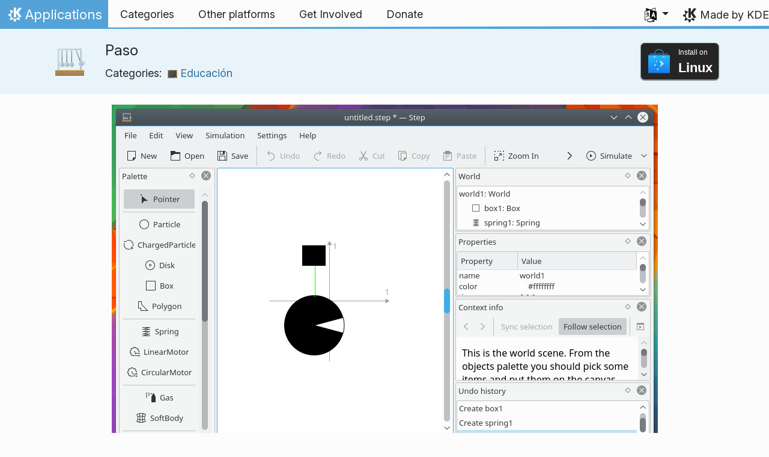

--- FILE ---
content_type: text/html
request_url: https://apps.kde.org/gl/step/
body_size: 14897
content:
<!doctype html><html lang=gl itemscope itemtype=http://schema.org/WebPage><head><meta charset=utf-8><meta name=viewport content="width=device-width,initial-scale=1,shrink-to-fit=no"><meta name=description content="Simulador físico interactivo"><title>Paso - KDE Applications</title><link rel=apple-touch-icon sizes=180x180 href=/apple-touch-icon.png><link rel=icon type=image/png sizes=32x32 href=/favicon-32x32.png><link rel=icon type=image/png sizes=16x16 href=/favicon-16x16.png><link rel=manifest href=/site.webmanifest><link rel=mask-icon href=/safari-pinned-tab.svg color=#1f99f3><meta name=msapplication-TileColor content="#1f99f3"><meta name=theme-color content="#1f99f3"><link href=/gl/step/index.xml rel=alternate type=application/rss+xml title=Paso><meta property="og:url" content="https://apps.kde.org/gl/step/"><meta property="og:site_name" content="KDE Applications"><meta property="og:title" content="Paso"><meta property="og:description" content="Simulador físico interactivo"><meta property="og:locale" content="gl"><meta property="og:type" content="article"><meta property="article:section" content="applications"><meta property="og:image" content="https://cdn.kde.org/screenshots/step/step.png"><meta name=twitter:card content="summary_large_image"><meta name=twitter:image content="https://cdn.kde.org/screenshots/step/step.png"><meta name=twitter:title content="Paso"><meta name=twitter:description content="Simulador físico interactivo"><script type=application/ld+json>{"@context":"http://schema.org","@type":"WebSite","url":"https:\/\/apps.kde.org\/","name":"Paso","inLanguage":{"@type":"Language","name":"Galego"},"availableLanguage":[{"@type":"Language","name":"English"},{"@type":"Language","name":"Polski"},{"@type":"Language","name":"Interlingua"},{"@type":"Language","name":"Azərbaycanca"},{"@type":"Language","name":"Български"},{"@type":"Language","name":"Català (Valencià)"},{"@type":"Language","name":"Català"},{"@type":"Language","name":"Český"},{"@type":"Language","name":"Dansk"},{"@type":"Language","name":"Deutsch"},{"@type":"Language","name":"Ελληνικά"},{"@type":"Language","name":"British English"},{"@type":"Language","name":"Esperanto"},{"@type":"Language","name":"Español"},{"@type":"Language","name":"Eesti"},{"@type":"Language","name":"Euskara"},{"@type":"Language","name":"Suomi"},{"@type":"Language","name":"Français"},{"@type":"Language","name":"עברית"},{"@type":"Language","name":"हिन्दी"},{"@type":"Language","name":"Magyar"},{"@type":"Language","name":"Bahasa Indonesia"},{"@type":"Language","name":"Íslenska"},{"@type":"Language","name":"Italiano"},{"@type":"Language","name":"한국어"},{"@type":"Language","name":"Lietuvių"},{"@type":"Language","name":"Latviešu"},{"@type":"Language","name":"Nederlands"},{"@type":"Language","name":"Norsk (nynorsk)"},{"@type":"Language","name":"ਪੰਜਾਬੀ"},{"@type":"Language","name":"Português brasileiro"},{"@type":"Language","name":"Português"},{"@type":"Language","name":"Română"},{"@type":"Language","name":"Русский"},{"@type":"Language","name":"संस्कृतम्"},{"@type":"Language","name":"Slovenčina"},{"@type":"Language","name":"Slovenščina"},{"@type":"Language","name":"српски ијекавски"},{"@type":"Language","name":"srpski ijekavski (latinica)"},{"@type":"Language","name":"srpski (latinica)"},{"@type":"Language","name":"српски"},{"@type":"Language","name":"Svenska"},{"@type":"Language","name":"Türkçe"},{"@type":"Language","name":"Українська"},{"@type":"Language","name":"简体中文"},{"@type":"Language","name":"العربيّة"},{"@type":"Language","name":"ქართული"},{"@type":"Language","name":"正體中文"}]}</script><link rel=canonical href=https://apps.kde.org/gl/step/><link rel=alternate hreflang=en href=https://apps.kde.org/step/ title=English><link rel=alternate hreflang=pl href=https://apps.kde.org/pl/step/ title=Polski><link rel=alternate hreflang=ia href=https://apps.kde.org/ia/step/ title=Interlingua><link rel=alternate hreflang=az href=https://apps.kde.org/az/step/ title=Azərbaycanca><link rel=alternate hreflang=bg href=https://apps.kde.org/bg/step/ title=Български><link rel=alternate hreflang=ca-va href=https://apps.kde.org/ca-va/step/ title="Català (Valencià)"><link rel=alternate hreflang=ca href=https://apps.kde.org/ca/step/ title=Català><link rel=alternate hreflang=cs href=https://apps.kde.org/cs/step/ title=Český><link rel=alternate hreflang=da href=https://apps.kde.org/da/step/ title=Dansk><link rel=alternate hreflang=de href=https://apps.kde.org/de/step/ title=Deutsch><link rel=alternate hreflang=el href=https://apps.kde.org/el/step/ title=Ελληνικά><link rel=alternate hreflang=en-gb href=https://apps.kde.org/en-gb/step/ title="British English"><link rel=alternate hreflang=eo href=https://apps.kde.org/eo/step/ title=Esperanto><link rel=alternate hreflang=es href=https://apps.kde.org/es/step/ title=Español><link rel=alternate hreflang=et href=https://apps.kde.org/et/step/ title=Eesti><link rel=alternate hreflang=eu href=https://apps.kde.org/eu/step/ title=Euskara><link rel=alternate hreflang=fi href=https://apps.kde.org/fi/step/ title=Suomi><link rel=alternate hreflang=fr href=https://apps.kde.org/fr/step/ title=Français><link rel=alternate hreflang=he href=https://apps.kde.org/he/step/ title=עברית><link rel=alternate hreflang=hi href=https://apps.kde.org/hi/step/ title=हिन्दी><link rel=alternate hreflang=hu href=https://apps.kde.org/hu/step/ title=Magyar><link rel=alternate hreflang=id href=https://apps.kde.org/id/step/ title="Bahasa Indonesia"><link rel=alternate hreflang=is href=https://apps.kde.org/is/step/ title=Íslenska><link rel=alternate hreflang=it href=https://apps.kde.org/it/step/ title=Italiano><link rel=alternate hreflang=ko href=https://apps.kde.org/ko/step/ title=한국어><link rel=alternate hreflang=lt href=https://apps.kde.org/lt/step/ title=Lietuvių><link rel=alternate hreflang=lv href=https://apps.kde.org/lv/step/ title=Latviešu><link rel=alternate hreflang=nl href=https://apps.kde.org/nl/step/ title=Nederlands><link rel=alternate hreflang=nn href=https://apps.kde.org/nn/step/ title="Norsk (nynorsk)"><link rel=alternate hreflang=pa href=https://apps.kde.org/pa/step/ title=ਪੰਜਾਬੀ><link rel=alternate hreflang=pt-br href=https://apps.kde.org/pt-br/step/ title="Português brasileiro"><link rel=alternate hreflang=pt-pt href=https://apps.kde.org/pt-pt/step/ title=Português><link rel=alternate hreflang=ro href=https://apps.kde.org/ro/step/ title=Română><link rel=alternate hreflang=ru href=https://apps.kde.org/ru/step/ title=Русский><link rel=alternate hreflang=sa href=https://apps.kde.org/sa/step/ title=संस्कृतम्><link rel=alternate hreflang=sk href=https://apps.kde.org/sk/step/ title=Slovenčina><link rel=alternate hreflang=sl href=https://apps.kde.org/sl/step/ title=Slovenščina><link rel=alternate hreflang=sr-ije href=https://apps.kde.org/sr-ije/step/ title="српски ијекавски"><link rel=alternate hreflang=sr-il href=https://apps.kde.org/sr-il/step/ title="srpski ijekavski (latinica)"><link rel=alternate hreflang=sr-la href=https://apps.kde.org/sr-la/step/ title="srpski (latinica)"><link rel=alternate hreflang=sr href=https://apps.kde.org/sr/step/ title=српски><link rel=alternate hreflang=sv href=https://apps.kde.org/sv/step/ title=Svenska><link rel=alternate hreflang=tr href=https://apps.kde.org/tr/step/ title=Türkçe><link rel=alternate hreflang=uk href=https://apps.kde.org/uk/step/ title=Українська><link rel=alternate hreflang=zh-cn href=https://apps.kde.org/zh-cn/step/ title=简体中文><link rel=alternate hreflang=ar href=https://apps.kde.org/ar/step/ title=العربيّة><link rel=alternate hreflang=ka href=https://apps.kde.org/ka/step/ title=ქართული><link rel=alternate hreflang=zh-tw href=https://apps.kde.org/zh-tw/step/ title=正體中文><link rel=stylesheet href=/scss/bootstrap.f3d8df6f35473aa4d111b4dd523cce7efd6429b7fda0cf250889875b97d864e4.css integrity="sha256-89jfbzVHOqTREbTdUjzOfv1kKbf9oM8lCImHW5fYZOQ="><link rel=preload href=/fonts/InterVariable.woff2 as=font crossorigin=anonymous><link rel=preload href=/fonts/glyph/glyph.ttf?5ea9rb as=font crossorigin=anonymous><link rel=stylesheet href=/css/bundle.min.31b9dae77cc06a73cd98e6b2f2a05e5acf52fbe3778a8c9fa59444273eef3cc3.css integrity="sha256-Mbna53zAanPNmOay8qBeWs9S++N3ioyfpZREJz7vPMM="><link rel=stylesheet href=https://cdn.kde.org/breeze-icons/icons.css></head><body><header id=KGlobalHeader class="header clearfix"><a class=visually-hidden href=#main>Skip to content</a><nav class="navbar navbar-expand-lg"><a class="kde-logo navbar-brand" href=/gl/><span class=visually-hidden>Home</span>
Applications
</a><button class=navbar-toggler type=button data-bs-toggle=collapse data-bs-target=#navbarsExampleDefault aria-controls=navbarsExampleDefault aria-expanded=false aria-label="Toggle navigation">
<span class=navbar-toggler-icon></span></button><div class="collapse navbar-collapse" id=navbarsExampleDefault><ul class="navbar-nav col"><li class=nav-item><a class=nav-link href=/gl/categories/><span>Categories</span></a></li><li class=nav-item><a class=nav-link href=/gl/platforms/><span>Other platforms</span></a></li><li class=nav-item><a class=nav-link href=https://community.kde.org/Get_Involved><span>Get Involved</span></a></li><li class=nav-item><a class=nav-link href=https://kde.org/community/donations/><span>Donate</span></a></li></ul><ul class=navbar-nav><li class="nav-item dropdown" aria-describedby=language-picker-description><p class=visually-hidden id=language-picker-description>Select your language</p><a class="nav-link dropdown-toggle" href=# data-bs-toggle=dropdown role=button aria-haspopup=true aria-expanded=false><img src=/aether/languages.png alt>
<span class="d-lg-none ms-2">Languages</span></a><div class="dropdown-menu dropdown-trans" role=listbox><a class="nav-link active dropdown-item" hreflang=gl role=option lang=gl href=/gl/step/>Galego</a>
<a class="nav-link dropdown-item" hreflang=en role=option lang=en href=/step/>English</a>
<a class="nav-link dropdown-item" hreflang=az role=option lang=az href=/az/step/>Azərbaycanca</a>
<a class="nav-link dropdown-item" hreflang=id role=option lang=id href=/id/step/>Bahasa Indonesia</a>
<a class="nav-link dropdown-item" hreflang=en-gb role=option lang=en-gb href=/en-gb/step/>British English</a>
<a class="nav-link dropdown-item" hreflang=ca role=option lang=ca href=/ca/step/>Català</a>
<a class="nav-link dropdown-item" hreflang=ca-va role=option lang=ca-va href=/ca-va/step/>Català (Valencià)</a>
<a class="nav-link dropdown-item" hreflang=cs role=option lang=cs href=/cs/step/>Český</a>
<a class="nav-link dropdown-item" hreflang=da role=option lang=da href=/da/step/>Dansk</a>
<a class="nav-link dropdown-item" hreflang=de role=option lang=de href=/de/step/>Deutsch</a>
<a class="nav-link dropdown-item" hreflang=et role=option lang=et href=/et/step/>Eesti</a>
<a class="nav-link dropdown-item" hreflang=es role=option lang=es href=/es/step/>Español</a>
<a class="nav-link dropdown-item" hreflang=eo role=option lang=eo href=/eo/step/>Esperanto</a>
<a class="nav-link dropdown-item" hreflang=eu role=option lang=eu href=/eu/step/>Euskara</a>
<a class="nav-link dropdown-item" hreflang=fr role=option lang=fr href=/fr/step/>Français</a>
<a class="nav-link dropdown-item" hreflang=ia role=option lang=ia href=/ia/step/>Interlingua</a>
<a class="nav-link dropdown-item" hreflang=is role=option lang=is href=/is/step/>Íslenska</a>
<a class="nav-link dropdown-item" hreflang=it role=option lang=it href=/it/step/>Italiano</a>
<a class="nav-link dropdown-item" hreflang=lv role=option lang=lv href=/lv/step/>Latviešu</a>
<a class="nav-link dropdown-item" hreflang=lt role=option lang=lt href=/lt/step/>Lietuvių</a>
<a class="nav-link dropdown-item" hreflang=hu role=option lang=hu href=/hu/step/>Magyar</a>
<a class="nav-link dropdown-item" hreflang=nl role=option lang=nl href=/nl/step/>Nederlands</a>
<a class="nav-link dropdown-item" hreflang=nn role=option lang=nn href=/nn/step/>Norsk (nynorsk)</a>
<a class="nav-link dropdown-item" hreflang=pl role=option lang=pl href=/pl/step/>Polski</a>
<a class="nav-link dropdown-item" hreflang=pt-pt role=option lang=pt-pt href=/pt-pt/step/>Português</a>
<a class="nav-link dropdown-item" hreflang=pt-br role=option lang=pt-br href=/pt-br/step/>Português brasileiro</a>
<a class="nav-link dropdown-item" hreflang=ro role=option lang=ro href=/ro/step/>Română</a>
<a class="nav-link dropdown-item" hreflang=sk role=option lang=sk href=/sk/step/>Slovenčina</a>
<a class="nav-link dropdown-item" hreflang=sl role=option lang=sl href=/sl/step/>Slovenščina</a>
<a class="nav-link dropdown-item" hreflang=sr-la role=option lang=sr-la href=/sr-la/step/>srpski (latinica)</a>
<a class="nav-link dropdown-item" hreflang=sr-il role=option lang=sr-il href=/sr-il/step/>srpski ijekavski (latinica)</a>
<a class="nav-link dropdown-item" hreflang=fi role=option lang=fi href=/fi/step/>Suomi</a>
<a class="nav-link dropdown-item" hreflang=sv role=option lang=sv href=/sv/step/>Svenska</a>
<a class="nav-link dropdown-item" hreflang=tr role=option lang=tr href=/tr/step/>Türkçe</a>
<a class="nav-link dropdown-item" hreflang=el role=option lang=el href=/el/step/>Ελληνικά</a>
<a class="nav-link dropdown-item" hreflang=bg role=option lang=bg href=/bg/step/>Български</a>
<a class="nav-link dropdown-item" hreflang=ru role=option lang=ru href=/ru/step/>Русский</a>
<a class="nav-link dropdown-item" hreflang=sr role=option lang=sr href=/sr/step/>српски</a>
<a class="nav-link dropdown-item" hreflang=sr-ije role=option lang=sr-ije href=/sr-ije/step/>српски ијекавски</a>
<a class="nav-link dropdown-item" hreflang=uk role=option lang=uk href=/uk/step/>Українська</a>
<a class="nav-link dropdown-item" hreflang=ka role=option lang=ka href=/ka/step/>ქართული</a>
<a class="nav-link dropdown-item" hreflang=he role=option lang=he href=/he/step/>עברית</a>
<a class="nav-link dropdown-item" hreflang=ar role=option lang=ar href=/ar/step/>العربيّة</a>
<a class="nav-link dropdown-item" hreflang=sa role=option lang=sa href=/sa/step/>संस्कृतम्</a>
<a class="nav-link dropdown-item" hreflang=hi role=option lang=hi href=/hi/step/>हिन्दी</a>
<a class="nav-link dropdown-item" hreflang=pa role=option lang=pa href=/pa/step/>ਪੰਜਾਬੀ</a>
<a class="nav-link dropdown-item" hreflang=ko role=option lang=ko href=/ko/step/>한국어</a>
<a class="nav-link dropdown-item" hreflang=zh-tw role=option lang=zh-tw href=/zh-tw/step/>正體中文</a>
<a class="nav-link dropdown-item" hreflang=zh-cn role=option lang=zh-cn href=/zh-cn/step/>简体中文</a></div></li></ul></div><a class=made-by-kde target=_blank href=https://kde.org>Made by KDE</a></nav></header><div id=main><main itemscope itemtype=http://schema.org/SoftwareApplication><meta itemprop=operatingSystem content="Linux"><meta itemprop=name content="Paso"><meta itemprop=isFamilyFriendly content="true"><meta itemprop=applicationCategory content="education"><div class="application-header pt-2 pb-2"><div class="container d-flex"><div class="d-flex align-items-center icon-text-header"><img width=64 height=64 class=me-4 src=/app-icons/org.kde.step.svg alt="Paso icon" title=Paso aria-hidden=true loading=lazy><div><h1 class="h3 mt-0">Paso</h1><span class="d-flex flex-wrap">Categories: &nbsp; <span class=me-5><a href=/gl/categories/education/><img width=16 height=16 src=/app-icons/categories/education.svg alt="Educación icon" title=Educación aria-hidden=true loading=lazy>
Educación</a></span></span></div></div><div class="store-badge ms-auto align-self-center" id=top-badge></div></div></div><div class=container style=overflow:hidden><div class="text-center screenshot my-3"><img src=https://cdn.kde.org/screenshots/step/step.png class=img-fluid alt="Simulación física en Step."></div><div class=row><section class="description col-12 col-md-8 col-lg-9"><div><p>Step é un simulador interactivo de física. Permite explorar o mundo físico mediante simulacións. Funciona deste xeito: sitúanse algúns corpos na escena, engádense forzas como a gravidade ou molas, logo prémese Simular e Step amósase a evolución da escena segundo as leis da física. Pódese cambiar cada propiedade dos corpos/forzas no experimento (mesmo durante a simulación) e ver como isto cambiará a evolución do experimento. Con Step non só podes aprender, senón que sentirás como funciona a física!</p><p>Funcionalidades:</p><ul><li>Simulación de mecánica clásica en dúas dimensións.</li><li>Partículas, resortes con forzas de amortecemento, gravidade e Coulomb.</li><li>Corpos ríxidos</li><li>Detección e xestión de colisións (por agora só discreta).</li><li>Simulación de corpos brandos (deformábeis) como sistemas de partículas e molas editábeis polo usuario, ondas de son.</li><li>Dinámica molecular (por agora usando o potencial de Lennard e Jones): gases e líquidos, condensación e evaporación, calculo de cantidades macroscópicas e as súas varianzas.</li><li>Conversión de unidades e cálculo de expresións: pode inserir algo como «(2 día + 3 horas) * 80 km/h» e aceitarase como un valor de distancia (require de libqalculate).</li><li>Cálculo e propagación de erros: pode inserir valores como "1,3 ± 0,2" en calquera propiedade e erro de calquera propiedade dependente calcularase mediante fórmulas estatísticas.</li><li>Estimación do erro da solución: os erros inseridos polo resolvente son calculados e engadidos aos erros inseridos polo usuario.</li><li>Varios tipos distintos de resolventes: ata a 8ª orde, explícitos e implícitos, con ou sen paso adaptábel de tempo (a maioría dos resolventes requiren da biblioteca GSL).</li><li>Ferramenta de control para controlar facilmente as propiedades durante a simulación (mesmo con atallos de teclado personalizado).</li><li>Ferramentas para visualizar os resultados: gráfico, metro, trazador.</li><li>Información de contexto para todos os obxectos, con navegador de Wikipedia integrado.</li><li>Colección de experimentos de exemplo; pódense descargar máis con KNewStuff.</li><li>Titoriais integrados.</li></ul></div><div class=row><div class="col-12 col-sm-4 d-flex flex-column mb-3 store-badge linux-badge"><a href=appstream://org.kde.step.desktop class="d-flex align-self-center"><div class="custom-store-badge img-fluid align-self-center"><img src=/store_badges/appstream.svg><div class=text-container><div class=store-pre-title>Install on</div><div class=store-title>Linux</div></div></div></a><small>This button only works with <a href=https://apps.kde.org/gl/discover>Discover</a> and other AppStream application stores. You can also use your distribution’s package manager.</small></div></div><h2 id=how-to>Additional information</h2><p><strong>StepCore Library</strong>:</p><p>StepCore is the physical simulation library on which Step is based. It can be used without Step for complex simulations which require coding or in other software which require physical simulation functionality. It is designed in order to be extensible, tunable and to provide accurate simulation.</p><h2 class="mb-0 d-flex">Releases
<a href=/gl/step/index.xml target=_blank rel="noopener noreferrer" class="ms-auto post-feed" style=font-size:1rem>RSS <i class="icon icon_rss"></i></a></h2><div class="ms-3 release mt-1 h5">25.12.1
<small class=text-muted>2026-01-08</small></div><div class="ms-3 release mt-1 h5">25.12.0
<small class=text-muted>2025-12-11</small></div><div class="ms-3 release mt-1 h5">25.08.3
<small class=text-muted>2025-11-06</small></div><div class="ms-3 release mt-1 h5">25.08.2
<small class=text-muted>2025-10-09</small></div><div class="ms-3 release mt-1 h5">25.08.1
<small class=text-muted>2025-09-11</small></div><div class="ms-3 release mt-1 h5">25.08.0
<small class=text-muted>2025-08-14</small></div><div class="ms-3 release mt-1 h5">25.04.3
<small class=text-muted>2025-07-03</small></div><div class="ms-3 release mt-1 h5">25.04.2
<small class=text-muted>2025-06-05</small></div><div class="ms-3 release mt-1 h5">25.04.1
<small class=text-muted>2025-05-08</small></div><div class="ms-3 release mt-1 h5">25.04.0
<small class=text-muted>2025-04-17</small></div><div class="ms-3 release mt-1 h5">24.12.3
<small class=text-muted>2025-03-06</small></div><div class="ms-3 release mt-1 h5">24.12.2
<small class=text-muted>2025-02-06</small></div><div class="ms-3 release mt-1 h5">24.12.1
<small class=text-muted>2025-01-09</small></div><div class="ms-3 release mt-1 h5">24.12.0
<small class=text-muted>2024-12-12</small></div><div class="ms-3 release mt-1 h5">24.08.3
<small class=text-muted>2024-11-07</small></div><div class="ms-3 release mt-1 h5">24.08.2
<small class=text-muted>2024-10-10</small></div><div class="ms-3 release mt-1 h5">24.08.1
<small class=text-muted>2024-09-12</small></div><div class="ms-3 release mt-1 h5">24.08.0
<small class=text-muted>2024-08-22</small></div><div class="ms-3 release mt-1 h5">24.05.2
<small class=text-muted>2024-07-04</small></div><div class="ms-3 release mt-1 h5">24.05.1
<small class=text-muted>2024-06-13</small></div><div class="ms-3 release mt-1 h5">24.05.0
<small class=text-muted>2024-05-23</small></div><div class="ms-3 release mt-1 h5">24.02.2
<small class=text-muted>2024-04-11</small></div><div class="ms-3 release mt-1 h5">24.02.1
<small class=text-muted>2024-03-21</small></div><div class="ms-3 release mt-1 h5">24.02.0
<small class=text-muted>2024-02-28</small></div><div class="ms-3 release mt-1 h5">23.08.5
<small class=text-muted>2024-02-15</small></div></section><aside class="details col-12 col-md-4 col-lg-3"><h3>Details for Paso</h3><i class="icon icon_tools-report-bug"></i>&nbsp;
<a href="https://bugs.kde.org/enter_bug.cgi?format=guided&amp;product=step">Report a bug</a><br><i class="icon icon_code-context"></i>&nbsp;
<a href=https://invent.kde.org/education/step>Browse source code</a><br><i class="icon icon_license"></i>&nbsp;
<a itemprop=license href=https://spdx.org/licenses/GPL-2.0+.html>GPL-2.0+</a><br><i class="icon icon_love-amarok"></i>&nbsp;Supported by:
.<br><a href=https://kde.org/fundraisers/yearend2025/#adopt-an-app>Support Paso too by joining our yearly fundraiser.</a><h4>Get help</h4><i class="icon icon_address-book-new"></i>&nbsp;
<a href="https://docs.kde.org/?application=step">Paso Handbook</a><br><i class="icon icon_dialog-messages"></i>&nbsp;
<a href=https://discuss.kde.org/c/help/6>Forum</a><br><i class="icon icon_mail-message-new-list"></i>&nbsp;
<a href=https://mail.kde.org/mailman/listinfo/kde-edu>kde-edu</a> @kde.org<br><i class="icon icon_irc-channel-active"></i>&nbsp;
<a href=irc://irc.libera.chat/kde-edu>#kde-edu</a> on Libera.chat<br><h4>Get involved</h4><i class="icon icon_messagebox_warning"></i>&nbsp;
<a href="https://bugs.kde.org/buglist.cgi?product=step&amp;resolution=---">Bug list</a><br><img src=/aether/languages.png height=18>&nbsp;
<a href=https://l10n.kde.org/stats/gui/trunk-kf6/package/step/>Trunk GUI</a>
-
<a href=https://l10n.kde.org/stats/doc/trunk-kf6/package/step/>Doc</a>
|
<a href=https://l10n.kde.org/stats/gui/stable-kf6/package/step/>Stable GUI</a>
-
<a href=https://l10n.kde.org/stats/doc/stable-kf6/package/step/>Doc</a><br></aside></phu.nguyen@kdemail.net></carlschwan@kde.org></div></div></main></div><footer id=kFooter class=footer><section id=kFooterIncome class=container><div id=kDonateForm><div class=center><h2 class="h5 mt-2 mb-3">Donate to KDE <a href=https://kde.org/community/donations/index.php#money target=_blank>Why Donate?</a></h2><form action=https://www.paypal.com/en_US/cgi-bin/webscr method=post onsubmit='return amount.value>=2||window.confirm(`Your donation is smaller than 2€. This means that most of your donation
will end up in processing fees. Do you want to continue?`)'><input type=hidden name=no_note value=0>
<input type=hidden name=lc value=GB>
<input type=hidden name=item_name value="Development and communication of KDE software">
<input type=hidden name=cbt value="Return to kde.org">
<input type=hidden name=return value=https://kde.org/community/donations/thanks_paypal.php>
<input type=hidden name=notify_url value=https://kde.org/community/donations/notify.php>
<input type=hidden name=business value=kde-ev-paypal@kde.org>
<input type=hidden name=cmd value=_donations>
<input type=hidden name=currency_code value=EUR>
<input type=hidden name=custom value=//kde.org/index/donation_box>
<label class=visually-hidden for=donateAmountField>Amount</label><input type=text name=amount value=20.00 id=donateAmountField data-kpxc-id=donateAmountField> €
<button type=submit id=donateSubmit>Donate via PayPal</button></form><span class=h6><a class="mt-3 d-inline-block" href=https://kde.org/community/donations target=_blank>Other ways to donate</a></span></div></div><div id=kMetaStore><div class=center><h2 class="h5 mb-3 mt-2">Visit the KDE MetaStore</h2><p class=h6>Show your love for KDE! Purchase books, mugs, apparel, and more to support KDE.</p><a href=https://kde.org/stuff/metastore class=button>Browse</a></div></div></section><section id=kLinks class="container pb-4"><div class=row><nav class=col-sm><h3>Products</h3><a href=https://kde.org/gl/plasma-desktop hreflang=/gl>Plasma</a>
<a href=https://apps.kde.org/gl hreflang=/gl>KDE Applications</a>
<a href=https://develop.kde.org/products/frameworks/>KDE Frameworks</a>
<a href=https://plasma-mobile.org/gl hreflang=/gl>Plasma Mobile</a>
<a href=https://neon.kde.org/>KDE neon</a></nav><nav class=col-sm><h3>Develop</h3><a href=https://api.kde.org/>API Documentation</a>
<a href=https://doc.qt.io/ rel=noopener target=_blank>Qt Documentation</a>
<a href=https://kde.org/goals>KDE Goals</a>
<a href=https://invent.kde.org/>Source code</a></nav><nav class=col-sm><h3>News & Press</h3><a href=https://kde.org/gl/announcements/ hreflang=/gl>Announcements</a>
<a href=https://blogs.kde.org/>KDE Blogs</a>
<a href=https://planet.kde.org/>Planet KDE</a>
<a href=https://kde.org/contact/>Press Contacts</a>
<a href=https://kde.org/gl/stuff>Miscellaneous Stuff</a>
<a href=https://kde.org/thanks>Thanks</a></nav><nav class=col-sm><h3>Resources</h3><a href=https://community.kde.org/Main_Page>Community Wiki</a>
<a href=https://kde.org/support/>Help</a>
<a href=https://kde.org/download/>Download KDE Software</a>
<a href=https://kde.org/code-of-conduct/>Code of Conduct</a>
<a href=https://kde.org/privacypolicy>Privacy Policy</a>
<a href=https://kde.org/privacypolicy-apps>Applications Privacy Policy</a></nav><nav class=col-sm><h3>Destinations</h3><a href=https://store.kde.org/>KDE Store</a>
<a href=https://ev.kde.org/>KDE e.V.</a>
<a href=https://kde.org/community/whatiskde/kdefreeqtfoundation>KDE Free Qt Foundation</a>
<a href=https://timeline.kde.org/gl hreflang=/gl>KDE Timeline</a>
<a href=https://manifesto.kde.org/gl hreflang=/gl>KDE Manifesto</a>
<a href=https://kde.org/support/international/>International Websites</a></nav></div></section><div id=kSocial class=container><a href=https://go.kde.org/matrix/#/#kde:kde.org aria-label="Share on Matrix"><svg class="social/matrix-icon" width="32" height="32" viewBox="0 0 32 32"><rect width="32" height="32" rx="4" ry="4" style="paint-order:markers stroke fill"/><path transform="matrix(.046154 0 0 .046154 4 4)" d="m0 .21667e-5v520h49.385v-11.891H13.711v-496.22h35.674v-11.891H0zm470.62.0v11.891h35.674v496.22H470.62v11.891h49.385v-520H470.62zm-246.92 164.19c-12.2.0-23.1 2.6134-32.5 7.9134-9.4 5.2-17.506 12.574-24.206 22.174h-.67708v-25.094h-47.988v185.61h50.866v-107.57c0-9.1 1.2932-16.532 3.8932-22.132s5.8215-9.9069 9.5215-12.907 7.6104-4.9938 11.51-6.0938 7.0792-1.6081 9.4792-1.6081c8.2.0 14.293 1.4048 18.493 4.1048s7.2137 6.418 9.0137 10.918c1.8 4.6 2.8892 9.4958 3.0892 14.896.3 5.4.42318 10.792.42318 16.292v104.02h50.908v-103.3c0-5.7.46954-11.412 1.2695-17.012.8-5.7 2.4935-10.707 4.9935-15.107 2.5-4.5 6.0102-7.991 10.41-10.791 4.4-2.7 10.193-4.1048 17.393-4.1048 7.1.0 12.812 1.197 17.012 3.597s7.3215 5.5908 9.5215 9.6908c2.1 4 3.3932 8.8034 3.8932 14.303s.67708 11.404.67708 17.604v105.12h50.908v-124.12c0-12-1.6935-22.18-4.9935-30.68-3.4-8.5-8.0072-15.309-14.007-20.609s-13.097-9.1104-21.497-11.51-17.495-3.597-27.295-3.597c-12.9.0-24.116 3.1099-33.516 9.3099s-16.886 13.397-22.386 21.497c-5.1-11.4-12.39-19.494-22.09-23.994s-20.419-6.8132-32.119-6.8132z" fill="#fff"/></svg>
</a><a href=https://floss.social/@kde aria-label="Share on Mastodon"><svg class="social/mastodon-icon" width="32" height="32" viewBox="0 0 32 32" xmlns:xlink="http://www.w3.org/1999/xlink"><defs><linearGradient id="linearGradient3" x1="16" x2="16" y1="32" gradientUnits="userSpaceOnUse"><stop stop-color="#563acc" offset="0"/><stop stop-color="#6364ff" offset="1"/></linearGradient></defs><rect width="32" height="32" rx="4" ry="4" fill="url(#linearGradient3)" style="paint-order:markers stroke fill"/><path d="m15.785 4c-3.9462.0-4.7928.24201-5.2423.30854-2.5901.38288-4.9556 2.2088-5.5295 4.8181-.27603 1.285-.30524 2.7096-.25396 4.0164.0731 1.874.08732 3.745.25752 5.6114.11766 1.2398.32281 2.4698.61412 3.6806.54551 2.2362 2.7537 4.0968 4.9171 4.856 2.3163.79176 4.8077.92334 7.1944.37975.26257-.06109.52185-.1317.77789-.21242.58041-.18434 1.2596-.39084 1.7593-.75297.0069-.0051.01267-.01145.01662-.01899.004-.0076.0062-.01579.0065-.02433v-1.8091c-122e-6-.008-.0018-.01541-.0053-.02255-.0036-.0071-.0086-.01347-.01483-.01839-.0063-.0049-.01358-.0084-.02136-.01009-.0078-.0017-.01599-.0018-.02374.0-1.5292.3652-3.0963.54818-4.6685.5453-2.7057.0-3.4336-1.2835-3.642-1.818-.16748-.46196-.27373-.94404-.31626-1.4336-456e-6-.0082 82e-5-.0162.0042-.02374.0033-.0075.0085-.01438.01483-.01958.0064-.0052.0139-.0089.02196-.01068.008-.0018.01634-.0015.02433 608e-6 1.5037.36274 3.0457.54572 4.5926.5453.37203.0.74288 303e-6 1.1149-.0095 1.5558-.04363 3.1954-.12359 4.7261-.42247.03819-.0077.07646-.01392.10918-.02374 2.4144-.46363 4.7122-1.9189 4.9456-5.6037.0087-.14506.03026-1.5198.03026-1.6703.0011-.5116.16502-3.6288-.02374-5.5443-.34695-2.5787-2.5947-4.6112-5.2589-5.005-.4495-.06654-2.1522-.30854-6.0973-.30854zm-3.2913 3.9268c1.2994.0 2.2813.49953 2.9359 1.4976l.63133 1.0603.63311-1.0603c.6546-.9981 1.6363-1.4976 2.9336-1.4976 1.1216.0 2.0259.39513 2.7176 1.1642.66769.77013 1.0011 1.8096 1.0004 3.1193v6.4065h-2.539v-6.2172c0-1.309-.54531-1.9771-1.6549-1.9771-1.2198.0-1.8305.78981-1.8305 2.3497v3.4035h-2.5235v-3.4035c0-1.5599-.61194-2.3497-1.8317-2.3497-1.103.0-1.6543.66809-1.6543 1.9771v6.2172h-2.5378v-6.4065c0-1.309.33432-2.3484 1.0028-3.1193.6895-.76904 1.5944-1.1642 2.717-1.1642z" fill="#fff" stroke-width=".3038"/></svg>
</a><a href=https://bsky.app/profile/kde.org aria-label="Share on Bluesky"><svg class="social/bluesky-icon" width="32" height="32" viewBox="0 0 32 32"><rect width="32" height="32" rx="4" ry="4" fill="#1185fe" style="paint-order:markers stroke fill"/><path d="m9.2023 6.8566c2.7516 2.0657 5.711 6.2542 6.7977 8.5018 1.0867-2.2476 4.0462-6.4361 6.7977-8.5018C24.7831 5.3661 28 4.2128 28 7.8826c0 .73293-.42021 6.1569-.66668 7.0375-.85669 3.0614-3.9784 3.8422-6.7553 3.3696 4.8539.8261 6.0886 3.5624 3.422 6.2988-5.0645 5.1968-7.2791-1.3039-7.8466-2.9696-.10403-.30536-.1527-.44822-.15342-.32674-72e-5-.12148-.0494.0214-.15342.32674-.56747 1.6657-2.7821 8.1665-7.8466 2.9696-2.6667-2.7363-1.4319-5.4727 3.422-6.2988-2.7769.47261-5.8986-.30824-6.7553-3.3696C4.42021 14.03945 4 8.6155 4 7.8826c0-3.6698 3.2169-2.5165 5.2023-1.026z" fill="#fff" stroke-width=".042254"/></svg>
</a><a href=https://www.facebook.com/kde/ aria-label><svg class="social/facebook-icon" width="32" height="32" viewBox="0 0 32 32"><g><rect width="32" height="32" rx="4" ry="4" fill="#0866ff" style="paint-order:markers stroke fill"/><path d="m22.729 20.07.96407-5.2499h-5.6116v-1.8567c0-2.7744 1.0884-3.8414 3.9054-3.8414.87501.0 1.5793.0213 1.9848.06398v-4.7591c-.76829-.21344-2.6463-.42689-3.7347-.42689-5.7408.0-8.3871 2.7104-8.3871 8.5579v2.2622h-3.5426v5.2499h3.5426v11.93l6.2316-3e-6v-11.93z" fill="#fff"/></g></svg>
</a><a href=https://www.linkedin.com/company/29561/ aria-label="Share on LinkedIn"><svg class="social/linkedin-icon" width="32" height="32" viewBox="0 0 32 32"><g><rect width="32" height="32" rx="4" ry="4" fill="#2867b2" style="paint-order:markers stroke fill"/><path d="m6.9275 4.0671C5.3107 4.0671 4 5.3778 4 6.9946s1.3107 2.9275 2.9275 2.9275S9.855 8.6114 9.855 6.9946 8.5443 4.0671 6.9275 4.0671zm15.473 7.5726c-.62686-.0231-1.2393.0015-1.6025.08233-1.3205.29379-2.518 1.0873-3.2019 2.1224l-.24396.36975-.01715-1.1035-.01676-1.1031h-4.8059v15.925h4.9901l.02058-4.6683c.02005-4.5567.02391-4.6798.15514-5.1463.2742-.97488.6539-1.4907 1.3482-1.8312.7382-.36205 1.8769-.40207 2.5989-.09148.42096.18109.88969.69391 1.0677 1.1676.32318.85996.3265.90876.35602 5.9015l.02745 4.6683h4.9241l-781e-6-4.8559c-39e-5-2.6806-.02832-5.1772-.06251-5.5736-.28747-3.3334-1.4423-5.0326-3.848-5.6602-.42044-.10968-1.0618-.18045-1.6886-.20355zm-17.945.36784v15.925h4.9962v-15.925z" fill="#fff" stroke-linejoin="round" stroke-width=".64462" style="paint-order:markers stroke fill"/></g></svg>
</a><a href=https://www.reddit.com/r/kde/ aria-label="Share on Reddit"><svg class="social/reddit-icon" width="32" height="32" viewBox="0 0 32 32"><rect width="32" height="32" rx="4" ry="4" fill="#ff4500" style="paint-order:markers stroke fill"/><path class="cls-1" d="m19.051 8.5775c.26003 1.1022 1.2498 1.9233 2.4316 1.9233 1.3798.0 2.4984-1.1186 2.4984-2.4984S22.8624 5.504 21.4826 5.504c-1.2064.0-2.2126.85505-2.4469 1.9924-2.0205.21669-3.5982 1.9303-3.5982 4.007v.01288c-2.1974.09253-4.2038.71801-5.7968 1.7054-.59151-.45798-1.3341-.73089-2.14-.73089-1.9338.0-3.501 1.5672-3.501 3.501.0 1.4032.8246 2.612 2.0158 3.1707.11596 4.0644 4.5447 7.3335 9.9924 7.3335s9.8823-3.2726 9.9924-7.3406c1.1818-.56222 1.9994-1.7675 1.9994-3.1625.0-1.9338-1.5672-3.501-3.501-3.501-.80234.0-1.5414.27057-2.1318.72504-1.607-.99444-3.6357-1.6199-5.8553-1.7031v-.0094c0-1.4876 1.1057-2.7221 2.5394-2.9247zm-9.5508 9.6363c.05857-1.2697.9019-2.2442 1.8823-2.2442.98038.0 1.73 1.0296 1.6714 2.2993-.05856 1.2697-.79063 1.7312-1.7722 1.7312s-1.8401-.51654-1.7816-1.7862zm11.134-2.2442c.98155.0 1.8249.97452 1.8823 2.2442C22.57507 19.4835 21.71533 20 20.7349 20c-.98038.0-1.7136-.46032-1.7722-1.7312-.05857-1.2697.6899-2.2993 1.6714-2.2993zm-1.1666 5.1818c.1839.01874.30102.20966.22958.38067-.60322 1.4419-2.0275 2.4551-3.6896 2.4551s-3.0852-1.0132-3.6896-2.4551c-.07145-.17101.04568-.36193.22958-.38067 1.0776-.10893 2.243-.16867 3.46-.16867s2.3813.05974 3.46.16867z" fill="#fff" stroke-width="0"/></svg>
</a><a href=https://lemmy.kde.social/ aria-label="Share on Lemmy"><svg class="social/lemmy-icon" width="32" height="32" viewBox="0 0 32 32"><rect width="32" height="32" rx="4" ry="4" fill="#00a846" style="paint-order:markers stroke fill"/><path d="m6.9596 8.222c-.11217.002-.22327.009-.33304.022-.87819.10114-1.6692.56831-2.1541 1.3848-.47516.8-.59207 1.6809-.3499 2.4971s.82879 1.5578 1.6973 2.1453a.36394.36394.0 00.016.0102c.74509.44927 1.4871.75185 2.2818.90825-.0194.32812-.02.66476.001 1.01.0634 1.0427.43337 2.0017.99201 2.85l-2.0035.81787a.41589.41589.0 00-.2279.54226.41589.41589.0 00.54225.22785l2.2025-.89911c.40824.48671.87651.92792 1.3799 1.3148.0193.0148.0394.0282.0588.0428l-1.2903 1.7085a.41589.41589.0 00.0813.58256.41589.41589.0 00.58252-.0813l1.3111-1.7361c.71919.4552 1.4815.80998 2.2348 1.0449.38634.71079 1.1429 1.1637 2.0179 1.1637.88349.0 1.6408-.48733 2.0238-1.1844.74558-.2393 1.4988-.59516 2.2104-1.0487l1.3296 1.7605a.41589.41589.0 00.58251.0813.41589.41589.0 00.0813-.58256l-1.3094-1.7338c.009-.007.0178-.0126.0264-.0192.49739-.38074.96185-.81348 1.3693-1.2904l2.1467.87631a.41589.41589.0 00.54221-.22785.41589.41589.0 00-.22785-.54226l-1.9396-.79183c.57642-.85341.96487-1.8194 1.0456-2.8703.0267-.34745.0308-.68716.0154-1.0189.78945-.15714 1.5271-.45849 2.2678-.9051a.36394.36394.0 00.016-.0102c.86849-.58749 1.4551-1.3291 1.6973-2.1453.24217-.81624.12526-1.6971-.34989-2.4971-.48492-.81644-1.2759-1.2836-2.1541-1.3848-.10977-.0126-.22086-.02-.33304-.022-.78519-.0142-1.623.22937-2.4286.6944-.59274.34218-1.1265.8665-1.5447 1.4383-1.1697-.6696-2.6914-1.047-4.5616-1.0779-.16772-.003-.33824-.003-.51154 5e-5-2.085.034-3.7537.42958-5.0142 1.1444a.36391.36391.0 00-.009-.0155c-.42343-.59171-.97243-1.1369-1.5829-1.4893-.80556-.46503-1.6434-.70856-2.4286-.6944zm.0128.72801c.62611-.0101 1.3412.18643 2.0519.59668.4848.27987.97436.75559 1.3448 1.2697-.17523.12866-.34138.26431-.49671.40808-.92163.853-1.4701 1.9613-1.6759 3.2376-.67872-.14042-1.3116-.39941-1.9754-.79853-.75538-.51279-1.2162-1.1227-1.4007-1.7447-.18511-.62394-.10719-1.2701.2779-1.9184.37427-.63015.92731-.95463 1.6116-1.0334.0855-.01.17318-.0155.26262-.017zm18.055.0c.0894.001.17709.007.26262.017.68429.0788 1.2373.40329 1.6116 1.0334.38509.64837.46302 1.2945.27791 1.9184-.18455.62203-.64537 1.2319-1.4008 1.7447-.65633.39462-1.2826.65191-1.9527.79335-.19333-1.2997-.74317-2.4372-1.6734-3.3069-.14856-.13889-.30687-.27019-.47367-.39472.3645-.48996.8314-.94003 1.2965-1.2085.71066-.41025 1.4258-.60676 2.0519-.59668zm-8.5343 1.0545c2.3902.0392 4.0843.669 5.1626 1.6771 1.1502 1.0753 1.6428 2.6016 1.4994 4.4681-.13115 1.708-1.2212 3.2282-2.6529 4.3241-.69023.52834-1.4582.95163-2.218 1.2495.004-.0516.007-.10352.007-.15591.003-1.1964-.93058-2.2129-2.2911-2.2129-1.3606.0-2.3213 1.0152-2.291 2.2212.001.058.006.11491.011.17134-.77875-.29818-1.5675-.7287-2.2725-1.2706-1.424-1.0946-2.4984-2.6118-2.6023-4.3209-.11295-1.8568.37814-3.3385 1.5216-4.3968 1.1434-1.0583 2.9852-1.7107 5.6392-1.754.16556-.003.32797-.003.48732-1e-4zm-4.1296 6.8277c-.60532.0-1.096.49152-1.096 1.0978.0.6063.49071 1.0978 1.096 1.0978s1.096-.49152 1.096-1.0978c0-.60629-.49072-1.0978-1.096-1.0978zm7.2826.0101c-.59979.0-1.086.48701-1.086 1.0878.0.60076.48619 1.0878 1.086 1.0878.5998.0 1.086-.487 1.086-1.0878.0-.60075-.48624-1.0878-1.086-1.0878zm-3.6463 3.24c1.0238.0 1.5653.63842 1.5633 1.4834-.002.7849-.67217 1.4851-1.5633 1.4851-.91678.0-1.5399-.5633-1.5634-1.4934-.021-.83475.53964-1.4751 1.5634-1.4751z" fill="#fff" stroke-linecap="round" stroke-linejoin="round" stroke-width=".025993"/></svg>
</a><a href=https://www.youtube.com/@KdeOrg aria-label="Share on YouTube"><svg class="social/youtube-icon" width="32" height="32" viewBox="0 0 32 32"><g><rect width="32" height="32" rx="4" ry="4" fill="red" style="paint-order:markers stroke fill"/><path d="m13.6 19.6v-7.2001l6.2352 3.6zm13.899-9.3768c-.27618-1.0324-1.0893-1.8458-2.1219-2.1217-1.8716-.50159-9.3768-.50159-9.3768-.50159s-7.5049.0-9.3766.50159c-1.0326.27598-1.8458 1.0893-2.1217 2.1217-.50159 1.8716-.50159 5.7767-.50159 5.7767s0 3.9051.50159 5.7767c.27598 1.0324 1.0891 1.8458 2.1217 2.1217 1.8716.50159 9.3766.50159 9.3766.50159s7.5051.0 9.3768-.50159c1.0326-.27598 1.8458-1.0893 2.1219-2.1217.5014-1.8716.5014-5.7767.5014-5.7767s0-3.9051-.5014-5.7767" fill="#fff"/></g></svg>
</a><a href=https://tube.kockatoo.org/a/kde_community/video-channels aria-label="Share on PeerTube"><svg class="social/peertube-icon" width="32" height="32" viewBox="0 0 32 32"><rect width="32" height="32" rx="4" ry="4" fill="#f2680c" style="paint-order:markers stroke fill"/><path class="cls-3" d="m7.975 3.98v12l9.0003-6.0002zm9.0003 6.0002v12l9.0003-6.0002zm0 12L7.975 15.98v12z" fill="#fff" stroke-width="1.125"/></svg>
</a><a href=https://vk.com/kde_ru aria-label="Share on VK"><svg class="social/vk-icon" width="32" height="32" viewBox="0 0 32 32"><rect width="32" height="32" rx="4" ry="4" fill="#07f" style="paint-order:markers stroke fill"/><path d="m17.22 23.487C9.1121 23.487 4.192 17.8617 4 8.514h4.1064c.12801 6.8666 3.2521 9.7807 5.6469 10.375V8.514h3.9368v5.9245c2.3099-.25602 4.7264-2.9514 5.5404-5.9245h3.8706c-.61996 3.6577-3.2506 6.3531-5.1118 7.465 1.8611.89896 4.8558 3.252 6.0107 7.508h-4.256c-.89895-2.8451-3.1024-5.0486-6.0539-5.3477v5.3477z" fill="#fff" stroke-width=".017558"/></svg>
</a><a href=https://www.instagram.com/kdecommunity/ aria-label="Share on Instagram"><svg class="social/instagram-icon" width="32" height="32" viewBox="0 0 32 32" xmlns:xlink="http://www.w3.org/1999/xlink"><defs><linearGradient id="linearGradient2" x1="-8" x2="40" y1="40" y2="-8" gradientUnits="userSpaceOnUse"><stop stop-color="#f50000" offset="0"/><stop stop-color="#b900b4" offset="1"/></linearGradient></defs><rect width="32" height="32" rx="4" ry="4" fill="url(#linearGradient2)" style="paint-order:markers stroke fill"/><path class="cls-1" d="m11.03 4.0839c-1.2768.0602-2.1487.264-2.911.56352-.78889.30744-1.4575.72001-2.1228 1.3877-.66529.66768-1.075 1.3368-1.3803 2.1269-.29544.76392-.4956 1.6366-.552 2.9141s-.0689 1.6882-.0626 4.9469c.006 3.2588.0206 3.6672.0826 4.9474.061 1.2766.264 2.1483.56353 2.9108.30792.78888.72 1.4573 1.3879 2.1228.66793.66552 1.3366 1.0742 2.1286 1.38.76321.29496 1.6361.49609 2.9134.55201 1.2773.0559 1.6884.0689 4.9462.0626 3.2578-.006 3.668-.0206 4.9479-.0814 1.2799-.0607 2.1471-.26521 2.9098-.56329.78889-.30864 1.4578-.72001 2.1228-1.3882.66505-.66817 1.0745-1.3378 1.3795-2.1283.29568-.76321.49656-1.6361.552-2.9124.0559-1.2809.0691-1.6899.0629-4.9481-.006-3.2583-.0209-3.6668-.0816-4.9464-.0607-1.2797-.264-2.1487-.56328-2.9117-.30841-.78889-.72001-1.4568-1.3877-2.1228-.66769-.666-1.3378-1.0752-2.1281-1.3795-.76369-.29544-1.6361-.4968-2.9134-.552s-1.6884-.0694-4.9474-.0631c-3.259.006-3.667.0202-4.9469.0826m.14016 21.693c-1.17-.0509-1.8053-.24528-2.2287-.408-.56065-.216-.96001-.47712-1.3819-.89497-.42192-.41784-.68112-.81865-.9-1.3781-.16441-.42337-.36241-1.0579-.41713-2.2279-.0595-1.2646-.072-1.6443-.079-4.848-.007-3.2038.005-3.583.0607-4.848.0499-1.169.24552-1.8051.40801-2.2282.216-.56136.47616-.96001.89496-1.3817.41881-.42168.81841-.68137 1.3783-.90025.42288-.16512 1.0574-.36144 2.227-.41712 1.2655-.06 1.6447-.072 4.848-.079s3.5835.005 4.8495.0607c1.169.0509 1.8053.24456 2.2279.408.56089.216.96001.47545 1.3817.89497.42168.41952.6816.81769.90048 1.3788.16537.42169.36169 1.056.41689 2.2263.0602 1.2655.0739 1.645.0797 4.848.006 3.2031-.006 3.5835-.061 4.848-.0511 1.17-.24504 1.8055-.40801 2.2294-.216.5604-.4764.96001-.89544 1.3814-.41905.42145-.81817.68113-1.3783.90001-.4224.16488-1.0577.36168-2.2263.41736-1.2655.0595-1.6447.072-4.8492.079s-3.5825-.006-4.848-.0607m9.7825-16.191a1.44 1.44.0 101.4371-1.4424 1.44 1.44.0 00-1.4371 1.4424m-11.115 6.4256c.007 3.4032 2.7706 6.1558 6.1731 6.1493 3.4025-.006 6.157-2.7701 6.1505-6.1733-.006-3.4032-2.7711-6.1565-6.1741-6.1498-3.403.007-6.1561 2.7711-6.1496 6.1738m2.1615-.004a4.0001 4.0001.0 114.008 3.9922 3.9996 3.9996.0 01-4.008-3.9922" fill="#fff" stroke-width=".024"/></svg></a></div><div id=kLegal class=container><p class="d-block d-xl-flex flex-wrap mb-0 py-3 h6"><small lang=en class=maintenance>Maintained by <a href=mailto:kde-www@kde.org>KDE Webmasters</a> (public mailing list).
</small><small class=trademark>KDE<sup>®</sup> and <a href=https://kde.org/media/images/trademark_kde_gear_black_logo.png>the K Desktop Environment<sup>®</sup> logo</a> are registered trademarks of <a href=https://ev.kde.org/ title="Homepage of the KDE non-profit Organization">KDE e.V.</a> | <a href=https://kde.org/community/whatiskde/impressum>Legal</a></small></p></div></footer><img src="https://stats.kde.org/matomo.php?idsite=1&amp;rec=1" style=border:0 alt>
<script>var _paq=window._paq||[];_paq.push(["disableCookies"]),_paq.push(["trackPageView"]),_paq.push(["enableLinkTracking"]),function(){t="https://stats.kde.org/",_paq.push(["setTrackerUrl",t+"matomo.php"]),_paq.push(["setSiteId","1"]);var t,n=document,e=n.createElement("script"),s=n.getElementsByTagName("script")[0];e.type="text/javascript",e.async=!0,e.defer=!0,e.src=t+"matomo.js",s.parentNode.insertBefore(e,s)}()</script><script src=/js/bundle.min.5e0dd03e1815922423a429c2876e5279246e82987a36fc84d5699875bc2aca00.js integrity="sha256-Xg3QPhgVkiQjpCnCh25SeSRugph6NvyE1WmYdbwqygA=" crossorigin=anonymous defer></script><script src=/js/swiper-bundle.min.js></script><script src=/js/app-bundle.min.bac7ddd1e5acbee0d630371a0e1bf5b05f7509bf7417e63ce46d92d4ebdebadc.js integrity="sha256-usfd0eWsvuDWMDcaDhv1sF91Cb90F+Y85G2S1Oveutw=" crossorigin=anonymous defer></script></body></html>

--- FILE ---
content_type: image/svg+xml
request_url: https://apps.kde.org/app-icons/org.kde.step.svg
body_size: 3292
content:
<svg width="48" xmlns="http://www.w3.org/2000/svg" height="48" xmlns:xlink="http://www.w3.org/1999/xlink">
 <defs>
  <linearGradient id="a" y1="543.8" y2="503.8" x2="0" gradientUnits="userSpaceOnUse" gradientTransform="matrix(1.125 0 0 .925-51.07 38.785)">
   <stop stop-color="#bd8d48"/>
   <stop offset="1" stop-color="#e8b971"/>
  </linearGradient>
  <linearGradient id="b" y1="542.8" y2="504.8" x2="0" gradientUnits="userSpaceOnUse" gradientTransform="matrix(1 0 0 .92105-1 40.852)">
   <stop stop-color="#977a5c"/>
   <stop offset="1" stop-color="#9d8062"/>
  </linearGradient>
  <linearGradient id="c" y1="532.8" x1="402.57" y2="526.8" x2="395.57" gradientUnits="userSpaceOnUse" gradientTransform="translate(0-2)">
   <stop stop-color="#90a8b0"/>
   <stop offset="1" stop-color="#e1e7ea"/>
  </linearGradient>
  <linearGradient id="d" y1="535.8" x1="424.57" y2="506.8" x2="392.57" gradientUnits="userSpaceOnUse">
   <stop stop-color="#b6c2c7"/>
   <stop offset="1" stop-color="#c9dbe1"/>
  </linearGradient>
  <linearGradient id="e" y1="532.8" x1="416.57" y2="526.8" gradientUnits="userSpaceOnUse" x2="409.57" gradientTransform="translate(37.658-25.948)">
   <stop stop-color="#afc0c6"/>
   <stop offset="1" stop-color="#cad5d9"/>
  </linearGradient>
  <linearGradient xlink:href="#e" id="f" y1="532.8" x1="416.57" y2="526.8" gradientUnits="userSpaceOnUse" x2="409.57" gradientTransform="translate(38.971-26.542)"/>
  <linearGradient xlink:href="#c" id="g" y1="532.8" x1="402.57" y2="526.8" gradientUnits="userSpaceOnUse" x2="395.57" gradientTransform="translate(6-2)"/>
  <linearGradient xlink:href="#c" id="h" y1="532.8" x1="402.57" y2="526.8" gradientUnits="userSpaceOnUse" x2="395.57" gradientTransform="translate(165.27-158.82)"/>
  <linearGradient xlink:href="#c" id="i" y1="532.8" x1="402.57" y2="526.8" gradientUnits="userSpaceOnUse" x2="395.57" gradientTransform="translate(12-2)"/>
  <linearGradient id="j" y1="508.67" x1="400.07" y2="531.17" x2="400.32" gradientUnits="userSpaceOnUse">
   <stop stop-color="#96acb4"/>
   <stop offset="1" stop-color="#475b63"/>
  </linearGradient>
  <linearGradient xlink:href="#j" id="k" y1="621.6" x1="212.72" y2="642.18" gradientUnits="userSpaceOnUse" x2="213.34"/>
 </defs>
 <g transform="translate(-384.57-499.8)">
  <rect color-interpolation-filters="linearRGB" x="398.57" y="509.8" color="#000000" image-rendering="auto" color-rendering="auto" width="1" color-interpolation="sRGB" text-rendering="auto" fill="url(#j)" height="16" shape-rendering="auto"/>
  <rect width="36" x="390.57" y="534.8" fill="url(#a)" rx="0" height="7"/>
  <rect width="36" x="390.57" opacity=".5" y="535.8" fill="url(#b)" height="5"/>
  <rect width="36" x="390.57" y="540.8" fill="#936e39" height="1"/>
  <g color-rendering="auto" color-interpolation-filters="linearRGB" shape-rendering="auto" image-rendering="auto" text-rendering="auto" color-interpolation="sRGB" color="#000000">
   <circle fill="url(#c)" cx="399.01" cy="527.8" r="3"/>
   <g fill="url(#j)">
    <rect width="1" x="404.57" y="509.8" height="16"/>
    <rect width="1" x="410.57" y="509.8" height="16"/>
   </g>
   <circle fill="url(#g)" cx="405.01" cy="527.8" r="3"/>
   <circle cx="450.77" cy="503.85" r="3" opacity=".358" fill="url(#e)" transform="rotate(2.9187)"/>
   <circle cx="452.08" cy="503.26" r="3" opacity=".214" fill="url(#f)" transform="rotate(2.9187)"/>
   <rect x="216.52" y="621.45" width="1" fill="url(#k)" height="16" transform="rotate(-20.0085)"/>
   <circle cx="564.28" cy="370.97" r="3" fill="url(#h)" transform="rotate(17.9187)"/>
   <circle fill="url(#i)" cx="411.01" cy="527.8" r="3"/>
   <path fill="url(#d)" d="m393.57 534.8h2v-25h26v25h2v-27h-30z"/>
  </g>
 </g>
</svg>
